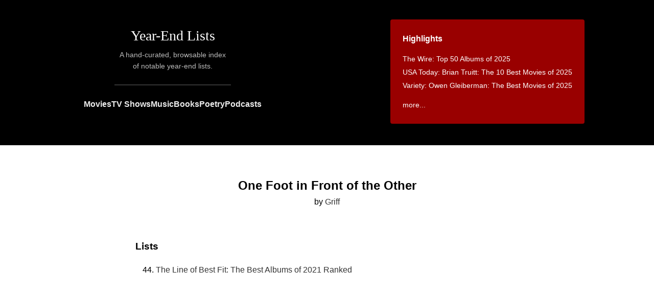

--- FILE ---
content_type: text/html; charset=utf-8
request_url: https://www.yearendlists.com/albums/one-foot-in-front-of-the-other-e58a3a96-667f-44e7-8ffa-579b68a150c5
body_size: 5474
content:
<!DOCTYPE html>
<html>
<head>
<title>
One Foot in Front of the Other -
Year-End Lists
</title>
<link rel="stylesheet" href="/assets/application-5754b8bcd0f9757092ca7cf3f60df4c0074c4a04f61bfcd7bf92900597a3ee16.css" media="all" />
<script src="/assets/application-91763e6ad78bb2a101cf81fc2942d570b7a9ca1455c252a5a481cc8aed8cc345.js"></script>
<meta name="csrf-param" content="authenticity_token" />
<meta name="csrf-token" content="VKIW95Etx0uVTnC0_Pn4m39R6dufCaFRpbM796OJ_IF-q7xBTKNbgc3fN0mo_OzlaBM-b0-XKCut_44fbx_2Lg" />
<meta content='A hand-curated, browsable index of notable year-end lists.' name='description'>
<meta content='en-us' http-equiv='content-language'>
<meta content='width=device-width, initial-scale=1.0' name='viewport'>
<link href='https://www.yearendlists.com/albums/one-foot-in-front-of-the-other-e58a3a96-667f-44e7-8ffa-579b68a150c5' rel='canonical'>
<link href='//dwm2h4cishyoi.cloudfront.net/images/favicon-v2.png' rel='icon'>
<link href='/feed' rel='alternate' title='Everything' type='application/rss+xml'>
<link href='/category/movies.rss' rel='alternate' title='Movies' type='application/rss+xml'>
<link href='/category/tvshows.rss' rel='alternate' title='TV Shows' type='application/rss+xml'>
<link href='/category/albums.rss' rel='alternate' title='Music' type='application/rss+xml'>
<link href='/category/books.rss' rel='alternate' title='Books' type='application/rss+xml'>
<link href='/category/poetry.rss' rel='alternate' title='Poetry' type='application/rss+xml'>
<link href='/category/podcasts.rss' rel='alternate' title='Podcasts' type='application/rss+xml'>


</head>
<body>
<div class='header'>
<div class='main-title'>
<h1><a href="/">Year-End Lists</a></h1>
<div class='description'>
A hand-curated, browsable index
<br>
of notable year-end lists.
</div>
<hr>
<div class='category-nav'>
<a href="/category/movies">Movies</a>
<a href="/category/tvshows">TV Shows</a>
<a href="/category/albums">Music</a>
<a href="/category/books">Books</a>
<a href="/category/poetry">Poetry</a>
<a href="/category/podcasts">Podcasts</a>
</div>
</div>
<div class='main-nav-container'>
<div class='main-nav'>
<h3>Highlights</h3>
<ul style='margin-bottom: 0'>
<li><a href="/2025/the-wire-top-50-albums-of-2025">The Wire: Top 50 Albums of 2025</a></li>
<li><a href="/2025/brian-truitt-the-10-best-movies-of-2025">USA Today: Brian Truitt: The 10 Best Movies of 2025</a></li>
<li><a href="/2025/owen-gleiberman-the-best-movies-of-2025">Variety: Owen Gleiberman: The Best Movies of 2025</a></li>

<li style='margin-top: 12px'>
<a href='#trending'>more...</a>
</li>
</ul>
</div>
</div>
</div>
<div class='content' id='content-works-show'>
<div class='page-header'>
<h2>
<div class='title'>
One Foot in Front of the Other
</div>
</h2>
<h3>
by
<a href="/artists/griff-0a5f2129-cfec-40a8-a388-8cc1e1343c55">Griff</a>
</h3>
<h3>
</h3>
</div>
<div class='page-body'>
<h3>Lists</h3>
<ol>
<li value="44">
  <a href="/2021/the-line-of-best-fit-the-best-albums-of-2021">The Line of Best Fit: The Best Albums of 2021 Ranked</a>
</li>

</ol>
<ul>

</ul>
</div>

</div>
<div class='footer'>
<div class='columns'>
<div class='left'>
<h3>Recent Lists</h3>
<ul><li><a href="/2025/clarisse-loughrey-the-15-best-films-of-2025">Independent: Clarisse Loughrey: The 15 Best Films of 2025</a></li>
<li><a href="/2025/brian-truitt-the-10-best-movies-of-2025">USA Today: Brian Truitt: The 10 Best Movies of 2025</a></li>
<li><a href="/2025/slant-the-50-best-albums-of-2025">Slant: The 50 Best Albums of 2025</a></li>
<li><a href="/2025/robin-hilton-top-10-albums-of-2025">NPR Music: Robin Hilton: Top 10 Albums of 2025</a></li>
<li><a href="/2025/ann-powers-top-10-albums-of-2025">NPR Music: Ann Powers: Top 10 Albums of 2025</a></li>
<li><a href="/2025/npr-music-best-albums-of-2025">NPR Music: Best Albums of 2025</a></li>
<li><a href="/2025/dazed-the-20-best-albums-of-2025">Dazed: The 20 Best Albums of 2025</a></li>
<li><a href="/2025/sheri-linden-best-movies-of-2025">Hollywood Reporter: Sheri Linden: Best Movies of 2025</a></li>
<li><a href="/2025/jon-frosch-best-movies-of-2025">Hollywood Reporter: Jon Frosch: Best Movies of 2025</a></li>
<li><a href="/2025/david-rooney-best-movies-of-2025">Hollywood Reporter: David Rooney: Best Movies of 2025</a></li>
<li><a href="/2025/the-ringer-the-25-best-albums-of-2025">The Ringer: The 25 Best Albums of 2025</a></li>
<li><a href="/2025/economist-the-best-albums-of-2025">Economist: The Best Albums of 2025</a></li>
<li><a href="/2025/no-ripcord-the-best-albums-of-2025">No Ripcord: The Best Albums of 2025</a></li>
<li><a href="/2025/lauren-passell-the-20-most-essential-podcasts-of-2025">Lifehacker: Lauren Passell: The 20 Most Essential Podcasts of 2025</a></li>
<li><a href="/2025/niall-byrne-the-50-best-albums-of-2025">Nialler9: Niall Byrne: The 50 Best Albums of 2025</a></li>
<li><a href="/2025/owen-gleiberman-the-best-movies-of-2025">Variety: Owen Gleiberman: The Best Movies of 2025</a></li>
<li><a href="/2025/peter-debruge-the-best-movies-of-2025">Variety: Peter Debruge: The Best Movies of 2025</a></li>
<li><a href="/2025/billboard-the-best-50-albums-of-2025">Billboard: The Best 50 Albums of 2025</a></li>
<li><a href="/2025/nora-dominick-best-tv-shows-of-2025">BuzzFeed: Nora Dominick: Best TV Shows of 2025</a></li>
<li><a href="/2025/brittany-allen-the-best-literary-podcasts-of-2025">Lit Hub: Brittany Allen: The Best Literary Podcasts of 2025</a></li>
<li><a href="/2025/consequence-the-25-best-tv-shows-of-2025">Consequence: The 25 Best TV Shows of 2025</a></li>
<li><a href="/2025/drowned-in-sound-25-favourite-albums-of-2025">Drowned in Sound: 25 Favourite Albums of 2025</a></li>
<li><a href="/2025/dana-stevens-the-10-best-movies-of-2025">Slate: Dana Stevens: The 10 Best Movies of 2025</a></li>
<li><a href="/2025/flood-the-best-albums-of-2025">Flood: The Best Albums of 2025</a></li>
<li><a href="/2025/week-the-best-poetry-books-of-2025">The Week: The Best Poetry Books of 2025</a></li>
<li><a href="/2025/alison-herman-the-best-tv-shows-of-2025">Variety: Alison Herman: The Best TV Shows of 2025</a></li>
<li><a href="/2025/aramide-tinubu-the-best-tv-shows-of-2025">Variety: Aramide Tinubu: The Best TV Shows of 2025</a></li>
<li><a href="/2025/lili-loofbourow-the-10-best-tv-shows-of-2025">Washington Post: Lili Loofbourow: The 10 Best TV Shows of 2025</a></li>
<li><a href="/2025/rogerebert-com-the-ten-best-films-of-2025">RogerEbert.com: The Ten Best Films of 2025</a></li>
<li><a href="/2025/slant-the-best-tv-shows-of-2025">Slant: The Best TV Shows of 2025</a></li>
<li><a href="/2025/david-sims-the-10-best-movies-of-2025">Atlantic: David Sims: The 10 Best Movies of 2025</a></li>
<li><a href="/2025/slate-the-10-best-tv-shows-of-2025">Slate: The 10 Best TV Shows of 2025</a></li>
<li><a href="/2025/carl-wilson-the-best-music-of-2025">Slate: Carl Wilson: The Best Music of 2025</a></li>
<li><a href="/2025/matt-singer-the-best-movies-of-2025">ScreenCrush: Matt Singer: The Best Movies of 2025</a></li>
<li><a href="/2025/inkoo-kang-the-best-tv-shows-of-2025">New Yorker: Inkoo Kang: The Best TV Shows of 2025</a></li>
<li><a href="/2025/los-angeles-times-the-15-best-books-of-2025">Los Angeles Times: The 15 Best Books of 2025</a></li>
<li><a href="/2025/maureen-corrigan-10-favorite-books-of-2025">Fresh Air: Maureen Corrigan: 10 Favorite Books of 2025</a></li>
<li><a href="/2025/kerrang-the-50-best-albums-of-2025">Kerrang!: The 50 Best Albums of 2025</a></li>
<li><a href="/2025/chris-richards-the-top-10-albums-of-2025">Washington Post: Chris Richards: The Top 10 Albums of 2025</a></li>
<li><a href="/2025/popmatters-the-80-best-albums-of-2025">PopMatters: The 80 Best Albums of 2025</a></li>
<li><a href="/2025/crack-magazine-the-50-best-albums-of-2025">Crack Magazine: The 50 Best Albums of 2025</a></li>
<li><a href="/2025/the-fader-the-50-best-albums-of-2025">The Fader: The 50 Best Albums of 2025</a></li>
<li><a href="/2025/adam-nayman-the-best-movies-of-2025">The Ringer: Adam Nayman: The Best Movies of 2025</a></li>
<li><a href="/2025/entertainment-weekly-the-10-best-albums-of-2025">Entertainment Weekly: The 10 Best Albums of 2025</a></li>
<li><a href="/2025/rolling-stone-the-15-best-tv-shows-of-2025">Rolling Stone: The 15 Best TV Shows of 2025</a></li>
<li><a href="/2025/verso-books-the-year-2025-in-ten-books">Verso Books: The Year 2025 in Ten Books</a></li>
<li><a href="/2025/kcrw-best-albums-of-2025">KCRW: Best Albums of 2025</a></li>
<li><a href="/2025/california-review-of-books-10-best-books-of-2025">California Review of Books: 10 Best Books of 2025</a></li>
<li><a href="/2025/economist-the-best-tv-shows-of-2025">Economist: The Best TV Shows of 2025</a></li>
<li><a href="/2025/greg-kot-the-best-albums-of-2025">Sound Opinions: Greg Kot: The Best Albums of 2025</a></li>
<li><a href="/2025/jim-derogatis-the-best-albums-of-2025">Sound Opinions: Jim DeRogatis: The Best Albums of 2025</a></li>
<li><a href="/2025/indiewire-the-10-best-tv-series-of-2025">IndieWire: The 10 Best TV Series of 2025</a></li>
<li><a href="/2025/amy-nicholson-the-10-best-movies-of-2025">Los Angeles Times: Amy Nicholson: The 10 Best Movies of 2025</a></li>
<li><a href="/2025/robert-lloyd-best-tv-shows-of-2025">Los Angeles Times: Robert Lloyd: Best TV Shows of 2025</a></li>
<li><a href="/2025/mikael-wood-the-25-best-albums-of-2025">Los Angeles Times: Mikael Wood: The 25 Best Albums of 2025</a></li>
<li><a href="/2025/richard-brody-the-best-films-of-2025">New Yorker: Richard Brody: The Best Films of 2025</a></li>
<li><a href="/2025/justin-chang-the-best-films-of-2025">New Yorker: Justin Chang: The Best Films of 2025</a></li>
<li><a href="/2025/nme-the-50-best-albums-of-2025">NME: The 50 Best Albums of 2025</a></li>
<li><a href="/2025/lindsay-zoladz-best-albums-of-2025">New York Times: Lindsay Zoladz: Best Albums of 2025</a></li>
<li><a href="/2025/jon-caramanica-best-albums-of-2025">New York Times: Jon Caramanica: Best Albums of 2025</a></li>
<li><a href="/2025/sight-sound-poll-the-50-best-films-of-2025">Sight &amp; Sound Poll: The 50 Best Films of 2025</a></li>
<li><a href="/2025/stephen-thomas-erlewine-best-albums-of-2025">Stephen Thomas Erlewine: Best Albums of 2025</a></li>
<li><a href="/2025/atlantic-the-best-books-of-2025">Atlantic: The Best Books of 2025</a></li>
<li><a href="/2025/laura-miller-the-10-best-books-of-2025">Slate: Laura Miller: The 10 Best Books of 2025</a></li>
<li><a href="/2025/complex-the-50-best-albums-of-2025">Complex: The 50 Best Albums of 2025</a></li>
<li><a href="/2025/new-yorker-the-best-books-of-2025">New Yorker: The Best Books of 2025</a></li>
<li><a href="/2025/christopher-borrelli-the-10-best-books-of-2025">Chicago Tribune: Christopher Borrelli: The 10 Best Books of 2025</a></li>
<li><a href="/2025/martin-chilton-best-books-of-2025">Independent: Martin Chilton: Best Books of 2025</a></li>
<li><a href="/2025/jake-coyle-best-movies-of-2025">AP: Jake Coyle: Best Movies of 2025</a></li>
<li><a href="/2025/lindsey-bahr-best-movies-of-2025">AP: Lindsey Bahr: Best Movies of 2025</a></li>
<li><a href="/2025/jenn-pelly-the-10-best-albums-of-2025">Time: Jenn Pelly: The 10 Best Albums of 2025</a></li>
<li><a href="/2025/mike-hale-best-international-tv-shows-of-2025">New York Times: Mike Hale: Best International TV Shows of 2025</a></li>
<li><a href="/2025/james-poniewozik-best-tv-shows-of-2025">New York Times: James Poniewozik: Best TV Shows of 2025</a></li>
<li><a href="/2025/stephanie-zacharek-the-10-best-movies-of-2025">Time: Stephanie Zacharek: The 10 Best Movies of 2025</a></li>
<li><a href="/2025/kelly-lawler-best-tv-shows-of-2025">USA Today: Kelly Lawler: Best TV Shows of 2025</a></li>
<li><a href="/2025/the-skinny-albums-of-2025">The Skinny: Albums of 2025</a></li>
<li><a href="/2025/john-waters-the-best-movies-of-2025">Vulture: John Waters: The Best Movies of 2025</a></li>
<li><a href="/2025/holler-the-best-country-music-albums-of-2025">Holler: The Best Country Music Albums of 2025</a></li>
<li><a href="/2025/indiewire-the-25-best-movies-of-2025">IndieWire: The 25 Best Movies of 2025</a></li>
<li><a href="/2025/lit-hub-43-favorite-books-of-2025">Lit Hub: 43 Favorite Books of 2025</a></li>
<li><a href="/2025/wall-street-journal-the-10-best-books-of-2025">Wall Street Journal: The 10 Best Books of 2025</a></li>
<li><a href="/2025/ap-top-albums-of-2025">AP: Top Albums of 2025</a></li>
<li><a href="/2025/rolling-stone-the-100-best-albums-of-2025">Rolling Stone: The 100 Best Albums of 2025</a></li>
<li><a href="/2025/the-forty-five-the-45-best-albums-of-2025">The Forty-Five: The 45 Best Albums of 2025</a></li>
<li><a href="/2025/coup-de-main-the-best-albums-of-2025">Coup De Main: The Best Albums of 2025</a></li>
<li><a href="/2025/treble-the-50-best-albums-of-2025">Treble: The 50 Best Albums of 2025</a></li>
<li><a href="/2025/entertainment-weekly-the-10-best-tv-shows-of-2025">Entertainment Weekly: The 10 Best TV Shows of 2025</a></li>
<li><a href="/2025/our-culture-the-100-best-albums-of-2025">Our Culture: The 100 Best Albums of 2025</a></li>
<li><a href="/2025/alissa-wilkinson-best-movies-of-2025">New York Times: Alissa Wilkinson: Best Movies of 2025</a></li>
<li><a href="/2025/manohla-dargis-best-movies-of-2025">New York Times: Manohla Dargis: Best Movies of 2025</a></li>
<li><a href="/2025/jasmine-vojdani-the-best-books-of-2025">Vulture: Jasmine Vojdani: The Best Books of 2025</a></li>
<li><a href="/2025/emma-alpern-the-best-books-of-2025">Vulture: Emma Alpern: The Best Books of 2025</a></li>
<li><a href="/2025/judy-berman-the-10-best-tv-shows-of-2025">Time: Judy Berman: The 10 Best TV Shows of 2025</a></li>
<li><a href="/2025/sarah-larson-the-best-podcasts-of-2025">New Yorker: Sarah Larson: 	The Best Podcasts of 2025</a></li>
<li><a href="/2025/craig-jenkins-the-best-albums-of-2025">Vulture: Craig Jenkins: The Best Albums of 2025</a></li>
<li><a href="/2025/stereogum-the-50-best-albums-of-2025">Stereogum: The 50 Best Albums Of 2025</a></li>
<li><a href="/2025/pitchfork-the-50-best-albums-of-2025">Pitchfork: The 50 Best Albums of 2025</a></li>
<li><a href="/2025/the-wire-top-50-albums-of-2025">The Wire: Top 50 Albums of 2025</a></li>
<li><a href="/2025/new-york-times-the-10-best-books-of-2025">New York Times: The 10 Best Books of 2025</a></li>
<li><a href="/2025/glide-20-best-albums-of-2025">Glide: 20 Best Albums of 2025</a></li>
<li><a href="/2025/gorilla-vs-bear-albums-of-2025">Gorilla vs. Bear: Albums of 2025</a></li>
<li><a href="/2025/loud-and-quiet-albums-of-the-year-2025">Loud And Quiet: Albums of the Year 2025</a></li>
<li><a href="/2025/consequence-the-50-best-albums-of-2025">Consequence: The 50 Best Albums of 2025</a></li>
<li><a href="/2025/quietus-albums-of-the-year-2025">Quietus: Albums of the Year 2025</a></li>
<li><a href="/2025/kathryn-vanarendonk-the-best-tv-shows-of-2025">Vulture: Kathryn VanArendonk: The Best TV Shows of 2025</a></li>
<li><a href="/2025/nicholas-quah-the-best-tv-shows-of-2025">Vulture: Nicholas Quah: The Best TV Shows of 2025</a></li>
<li><a href="/2025/jackson-mchenry-the-best-tv-shows-of-2025">Vulture: Jackson McHenry: The Best TV Shows of 2025</a></li>
<li><a href="/2025/roxana-hadadi-the-best-tv-shows-of-2025">Vulture: Roxana Hadadi: The Best TV Shows of 2025</a></li>
<li><a href="/2025/paste-the-50-best-albums-of-2025">Paste: The 50 Best Albums of 2025</a></li>
<li><a href="/2025/alison-willmore-the-best-movies-of-2025">Vulture: Alison Willmore: The Best Movies of 2025</a></li>
</ul>
<h3>By Year</h3>
<ul>
<li><a href="/category/2025">2025</a></li>
<li><a href="/category/2024">2024</a></li>
<li><a href="/category/2023">2023</a></li>
<li><a href="/category/2022">2022</a></li>
<li><a href="/category/2021">2021</a></li>
<li><a href="/category/2020">2020</a></li>
<li><a href="/category/2010s">2010s</a></li>
<li><a href="/category/2019">2019</a></li>
<li><a href="/category/2018">2018</a></li>
<li><a href="/category/2017">2017</a></li>
<li><a href="/category/2016">2016</a></li>
<li><a href="/category/2015">2015</a></li>
<li><a href="/category/2014">2014</a></li>
<li><a href="/category/2013">2013</a></li>
<li><a href="/category/2012">2012</a></li>
<li><a href="/category/2011">2011</a></li>
</ul>
<h3>By Category</h3>
<ul>
<li><a href="/category/movies">Movies</a></li>
<li><a href="/category/tvshows">TV Shows</a></li>
<li><a href="/category/albums">Music</a></li>
<li><a href="/category/books">Books</a></li>
<li><a href="/category/poetry">Poetry</a></li>
<li><a href="/category/podcasts">Podcasts</a></li>
</ul>
</div>
<div class='right'>
<h3 id='trending'>Trending Lists</h3>
<ul class='popular'>
<li><a href="/2025/ann-powers-top-10-albums-of-2025">NPR Music: Ann Powers: Top 10 Albums of 2025</a></li>
<li><a href="/2025/brian-truitt-the-10-best-movies-of-2025">USA Today: Brian Truitt: The 10 Best Movies of 2025</a></li>
<li><a href="/2025/economist-the-best-books-of-2025">Economist: The Best Books of 2025</a></li>
<li><a href="/2025/richard-brody-the-best-films-of-2025">New Yorker: Richard Brody: The Best Films of 2025</a></li>
<li><a href="/2025/the-wire-top-50-albums-of-2025">The Wire: Top 50 Albums of 2025</a></li>
<li><a href="/2025/npr-music-best-albums-of-2025">NPR Music: Best Albums of 2025</a></li>
<li><a href="/2025/clarisse-loughrey-the-15-best-films-of-2025">Independent: Clarisse Loughrey: The 15 Best Films of 2025</a></li>
<li><a href="/2025/justin-chang-the-best-films-of-2025">New Yorker: Justin Chang: The Best Films of 2025</a></li>
<li><a href="/2025/owen-gleiberman-the-best-movies-of-2025">Variety: Owen Gleiberman: The Best Movies of 2025</a></li>
<li><a href="/2025/david-rooney-best-movies-of-2025">Hollywood Reporter: David Rooney: Best Movies of 2025</a></li>
<li><a href="/2025/david-sims-the-10-best-movies-of-2025">Atlantic: David Sims: The 10 Best Movies of 2025</a></li>
<li><a href="/2025/sheri-linden-best-movies-of-2025">Hollywood Reporter: Sheri Linden: Best Movies of 2025</a></li>
<li><a href="/2025/slant-the-50-best-albums-of-2025">Slant: The 50 Best Albums of 2025</a></li>
<li><a href="/2025/jon-frosch-best-movies-of-2025">Hollywood Reporter: Jon Frosch: Best Movies of 2025</a></li>

</ul>
<h3>Trending Works</h3>
<ul class='popular'>
<li><a href="/albums/los-thuthanaka-1277e207-0d36-4c52-882f-8f2b0587d405">Los Thuthanaka</a></li>
<li><a href="/visuals/weapons-2e9e78a6-7768-4620-bf49-67aec63cbca8">Weapons</a></li>
<li><a href="/albums/getting-killed-44967813-eda3-402b-9b91-259d9763e539">Getting Killed</a></li>
<li><a href="/visuals/the-secret-agent-2aafe07e-23e2-4894-98c6-e3436457fbcf">The Secret Agent</a></li>
<li><a href="/visuals/sirat-a3519123-7a38-47ab-b013-23c673182269">Sirāt</a></li>
<li><a href="/visuals/the-life-of-chuck-8266ac1c-4b80-4254-9e4a-2ba1edf51c27">The Life of Chuck</a></li>
<li><a href="/visuals/the-mastermind-4659cc53-23fd-4a10-9be6-a08c7311b9c9">The Mastermind</a></li>
<li><a href="/albums/eusexua-bd0cb724-116d-4cb2-ab6c-e1d34ec04807">Eusexua</a></li>
<li><a href="/visuals/one-battle-after-another-b7ed8ae6-c582-45b2-b7d9-cab891c552cf">One Battle After Another</a></li>
<li><a href="/albums/hexed-ca83b5ea-a66e-4e4c-8f71-b4d341d9e56f">hexed!</a></li>
<li><a href="/visuals/it-was-just-an-accident-10fb1ed9-23d4-4a3c-8ef1-7d6926575a24">It Was Just an Accident</a></li>
<li><a href="/visuals/frankenstein-c8efd76d-c7f5-4cc5-a264-50507dbfc0d6">Frankenstein</a></li>
<li><a href="/visuals/marty-supreme-c475c517-24ef-45c5-befa-e47d8a13e11d">Marty Supreme</a></li>
<li><a href="/albums/lux-97ec81b3-fc96-4d3e-992b-7b8610d965d8">Lux</a></li>

</ul>
<h3>Archive</h3>
<ul>
<li><a href="/category/2025-movies">2025 Movies</a></li>
<li><a href="/category/2025-tvshows">2025 TV Shows</a></li>
<li><a href="/category/2025-albums">2025 Music</a></li>
<li><a href="/category/2025-books">2025 Books</a></li>
<li><a href="/category/2025-poetry">2025 Poetry</a></li>
<li><a href="/category/2025-podcasts">2025 Podcasts</a></li>
</ul>
<ul>
<li><a href="/category/2024-movies">2024 Movies</a></li>
<li><a href="/category/2024-tvshows">2024 TV Shows</a></li>
<li><a href="/category/2024-albums">2024 Music</a></li>
<li><a href="/category/2024-books">2024 Books</a></li>
<li><a href="/category/2024-poetry">2024 Poetry</a></li>
<li><a href="/category/2024-podcasts">2024 Podcasts</a></li>
</ul>
<ul>
<li><a href="/category/2023-movies">2023 Movies</a></li>
<li><a href="/category/2023-tvshows">2023 TV Shows</a></li>
<li><a href="/category/2023-albums">2023 Music</a></li>
<li><a href="/category/2023-books">2023 Books</a></li>
<li><a href="/category/2023-poetry">2023 Poetry</a></li>
<li><a href="/category/2023-podcasts">2023 Podcasts</a></li>
</ul>
<ul>
<li><a href="/category/2022-movies">2022 Movies</a></li>
<li><a href="/category/2022-tvshows">2022 TV Shows</a></li>
<li><a href="/category/2022-albums">2022 Music</a></li>
<li><a href="/category/2022-books">2022 Books</a></li>
<li><a href="/category/2022-poetry">2022 Poetry</a></li>
<li><a href="/category/2022-podcasts">2022 Podcasts</a></li>
</ul>
<ul>
<li><a href="/category/2021-movies">2021 Movies</a></li>
<li><a href="/category/2021-tvshows">2021 TV Shows</a></li>
<li><a href="/category/2021-albums">2021 Music</a></li>
<li><a href="/category/2021-books">2021 Books</a></li>
<li><a href="/category/2021-poetry">2021 Poetry</a></li>
<li><a href="/category/2021-podcasts">2021 Podcasts</a></li>
</ul>
<ul>
<li><a href="/category/2020-movies">2020 Movies</a></li>
<li><a href="/category/2020-tvshows">2020 TV Shows</a></li>
<li><a href="/category/2020-albums">2020 Music</a></li>
<li><a href="/category/2020-books">2020 Books</a></li>
<li><a href="/category/2020-poetry">2020 Poetry</a></li>
<li><a href="/category/2020-podcasts">2020 Podcasts</a></li>
</ul>
<ul>
<li><a href="/category/2010s-movies">2010s Movies</a></li>
<li><a href="/category/2010s-tvshows">2010s TV Shows</a></li>
<li><a href="/category/2010s-albums">2010s Music</a></li>
<li><a href="/category/2010s-books">2010s Books</a></li>
<li><a href="/category/2010s-poetry">2010s Poetry</a></li>
<li><a href="/category/2010s-podcasts">2010s Podcasts</a></li>
</ul>
<ul>
<li><a href="/category/2019-movies">2019 Movies</a></li>
<li><a href="/category/2019-tvshows">2019 TV Shows</a></li>
<li><a href="/category/2019-albums">2019 Music</a></li>
<li><a href="/category/2019-books">2019 Books</a></li>
<li><a href="/category/2019-poetry">2019 Poetry</a></li>
<li><a href="/category/2019-podcasts">2019 Podcasts</a></li>
</ul>
<ul>
<li><a href="/category/2018-movies">2018 Movies</a></li>
<li><a href="/category/2018-tvshows">2018 TV Shows</a></li>
<li><a href="/category/2018-albums">2018 Music</a></li>
<li><a href="/category/2018-books">2018 Books</a></li>
<li><a href="/category/2018-poetry">2018 Poetry</a></li>
<li><a href="/category/2018-podcasts">2018 Podcasts</a></li>
</ul>
<ul>
<li><a href="/category/2017-movies">2017 Movies</a></li>
<li><a href="/category/2017-tvshows">2017 TV Shows</a></li>
<li><a href="/category/2017-albums">2017 Music</a></li>
<li><a href="/category/2017-books">2017 Books</a></li>
<li><a href="/category/2017-poetry">2017 Poetry</a></li>
</ul>
<ul>
<li><a href="/category/2016-movies">2016 Movies</a></li>
<li><a href="/category/2016-tvshows">2016 TV Shows</a></li>
<li><a href="/category/2016-albums">2016 Music</a></li>
<li><a href="/category/2016-books">2016 Books</a></li>
<li><a href="/category/2016-poetry">2016 Poetry</a></li>
</ul>
<ul>
<li><a href="/category/2015-movies">2015 Movies</a></li>
<li><a href="/category/2015-tvshows">2015 TV Shows</a></li>
<li><a href="/category/2015-albums">2015 Music</a></li>
<li><a href="/category/2015-books">2015 Books</a></li>
<li><a href="/category/2015-poetry">2015 Poetry</a></li>
</ul>
<ul>
<li><a href="/category/2014-movies">2014 Movies</a></li>
<li><a href="/category/2014-tvshows">2014 TV Shows</a></li>
<li><a href="/category/2014-albums">2014 Music</a></li>
<li><a href="/category/2014-books">2014 Books</a></li>
<li><a href="/category/2014-poetry">2014 Poetry</a></li>
</ul>
<ul>
<li><a href="/category/2013-movies">2013 Movies</a></li>
<li><a href="/category/2013-albums">2013 Music</a></li>
<li><a href="/category/2013-books">2013 Books</a></li>
<li><a href="/category/2013-poetry">2013 Poetry</a></li>
</ul>
<ul>
<li><a href="/category/2012-movies">2012 Movies</a></li>
<li><a href="/category/2012-albums">2012 Music</a></li>
<li><a href="/category/2012-books">2012 Books</a></li>
<li><a href="/category/2012-poetry">2012 Poetry</a></li>
</ul>
<ul>
<li><a href="/category/2011-movies">2011 Movies</a></li>
<li><a href="/category/2011-albums">2011 Music</a></li>
<li><a href="/category/2011-books">2011 Books</a></li>
<li><a href="/category/2011-poetry">2011 Poetry</a></li>
</ul>
<h3>About</h3>
<p>
Year-end lists are fingerprints; aggregate statistics
are smudges. Therefore, I make no tallies.
</p>
<ul>
<li>
<a href='mailto:yearendlists@gmail.com'>Suggest, Correct</a>
</li>
<li>
<a href='mailto:yearendlists@gmail.com'>What are we missing?</a>
</li>
<li>
<a href='/faq'>Frequently Asked Questions</a>
</li>
<li>
<a href='https://bsky.app/profile/yearendlists.com' rel='me'>
Bluesky
<b style='color: #DC3; display: inline-block; margin-left: 0.5em'></b>
</a>
</li>
<li>
<a href='https://mastodon.social/@yearendlists' rel='me'>
Mastodon
<b style='color: #DC3; display: inline-block; margin-left: 0.5em'></b>
</a>
</li>
<li>
<a href='https://www.threads.net/@yearendlists' rel='me'>
Threads
<b style='color: #DC3; display: inline-block; margin-left: 0.5em'></b>
</a>
</li>
<li>
<a href='https://twitter.com/yearendlists'>Twitter</a>
</li>
<li>
<a href='/feeds'>RSS Feeds</a>
</li>
</ul>
</div>
</div>
<div class='search'>
<form action="/search" accept-charset="UTF-8" method="get"><input type="search" name="q" id="q" />
<input type="submit" name="commit" value="Search" data-disable-with="Search" />
</form></div>

</div>

<script type="text/javascript">
    var _gauges = _gauges || [];
    (function() {
        var t   = document.createElement('script');
        t.type  = 'text/javascript';
        t.async = true;
        t.id    = 'gauges-tracker';
        t.setAttribute('data-site-id', '4edadc80f5a1f51b8d000007');
        t.setAttribute('data-track-path', 'https://track.gaug.es/track.gif');
        t.src = 'https://d2fuc4clr7gvcn.cloudfront.net/track.js';
        var s = document.getElementsByTagName('script')[0];
        s.parentNode.insertBefore(t, s);
    })();
</script>

</body>
</html>
